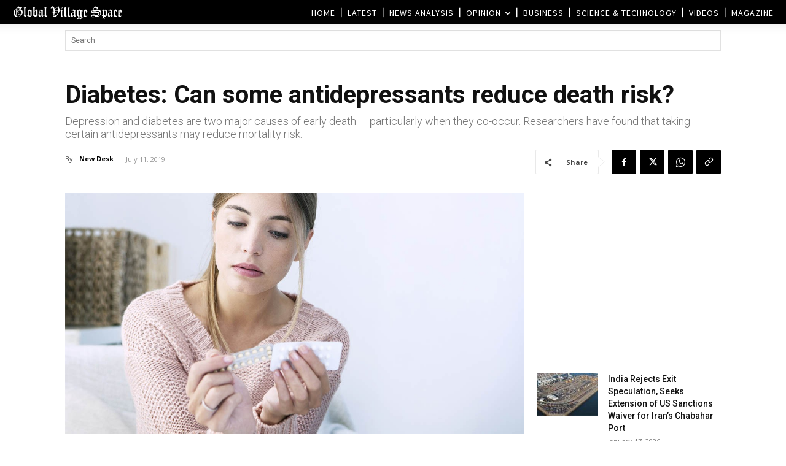

--- FILE ---
content_type: text/html; charset=UTF-8
request_url: https://www.globalvillagespace.com/wp-admin/admin-ajax.php?td_theme_name=Newspaper&v=12.7.3
body_size: 170
content:
{"170036":68}

--- FILE ---
content_type: text/html; charset=utf-8
request_url: https://www.google.com/recaptcha/api2/aframe
body_size: 268
content:
<!DOCTYPE HTML><html><head><meta http-equiv="content-type" content="text/html; charset=UTF-8"></head><body><script nonce="xmhdhHUKs3_ju2HbWCnD9w">/** Anti-fraud and anti-abuse applications only. See google.com/recaptcha */ try{var clients={'sodar':'https://pagead2.googlesyndication.com/pagead/sodar?'};window.addEventListener("message",function(a){try{if(a.source===window.parent){var b=JSON.parse(a.data);var c=clients[b['id']];if(c){var d=document.createElement('img');d.src=c+b['params']+'&rc='+(localStorage.getItem("rc::a")?sessionStorage.getItem("rc::b"):"");window.document.body.appendChild(d);sessionStorage.setItem("rc::e",parseInt(sessionStorage.getItem("rc::e")||0)+1);localStorage.setItem("rc::h",'1768647759188');}}}catch(b){}});window.parent.postMessage("_grecaptcha_ready", "*");}catch(b){}</script></body></html>